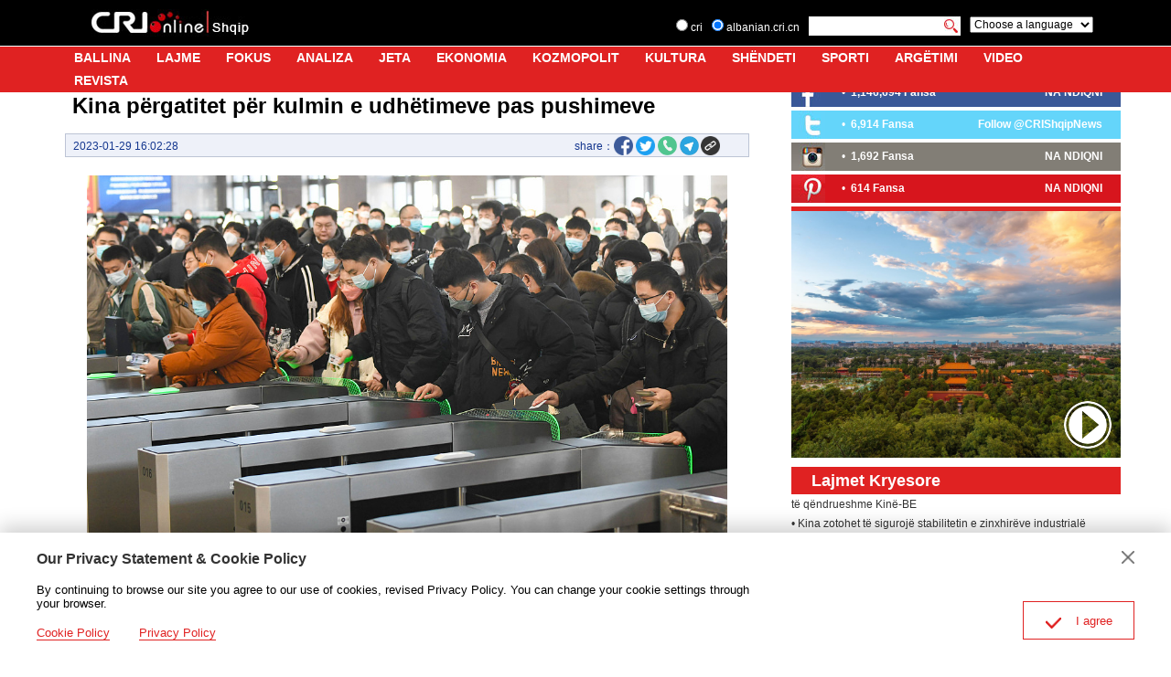

--- FILE ---
content_type: text/html
request_url: https://albanian.cri.cn/2023/01/29/ARTIYbVjmNWd5x3UBsdjy7nz230129.shtml
body_size: 9423
content:
 <!DOCTYPE html PUBLIC "-//W3C//DTD XHTML 1.0 Transitional//EN" "http://www.w3.org/TR/xhtml1/DTD/xhtml1-transitional.dtd">
<html xmlns="http://www.w3.org/1999/xhtml">
<head>
<meta http-equiv="Content-Type" content="text/html; charset=utf-8" />
<meta name="viewport" content="width=device-width,initial-scale=1.0, minimum-scale=1.0,maximum-scale=1.0,user-scalable=no">
<meta name="filetype" content="1">
<meta name="publishedtype" content="1">
<meta name="pagetype" content="1">
<meta name="format-detection" content="telephone=no">
<meta name="renderer" content="webkit|ie-comp|ie-stand">
<meta http-equiv="X-UA-Compatible" content="IE=edge,chrome=1">
<meta name="author" content="许光">
<meta name="source" content="">
<title>Kina përgatitet për kulmin e udhëtimeve pas pushimeve</title>
<meta name="catalogs" content="PAGEfJw4EqGYfPMKzfSBg57r220413">
<meta name="contentid" content="ARTIYbVjmNWd5x3UBsdjy7nz230129">
<meta name="spm-id" content="C01159935835">
<meta name="keywords" content="">
<meta name="description" content="Stacionet hekurudhore, autostradat dhe aeroportet në të gjithë Kinën po përgatiten për një kulm të ri të udhëtimit pasi një numër në rritje udhëtarësh i rikthehen normalitetit pas pushimit njëjavor të Festivalit të Pranverës, i cili përfundoi të premten.Dy terminalet kryesore hekurudhore në kryeqytetin kinez u vlerësuan të prisnin rreth 156.000 ardhje pasagjerësh dhe 142.000 mbërritje pasagjerësh">
<meta name="twitter:card" content="summary_large_image">
<meta property="og:title" content="Kina përgatitet për kulmin e udhëtimeve pas pushimeve">
<meta property="og:image" content="https://p1crires.cri.cn/photoworkspace/cri/2023/01/29/2023012916020942612.jpg">
<meta property="og:description" content="Stacionet hekurudhore, autostradat dhe aeroportet në të gjithë Kinën po përgatiten për një kulm të ri të udhëtimit pasi një numër në rritje udhëtarësh i rikthehen normalitetit pas pushimit njëjavor të Festivalit të Pranverës, i cili përfundoi të premten.Dy terminalet kryesore hekurudhore në kryeqytetin kinez u vlerësuan të prisnin rreth 156.000 ardhje pasagjerësh dhe 142.000 mbërritje pasagjerësh">
<meta name="twitter:title" content="Kina përgatitet për kulmin e udhëtimeve pas pushimeve">
<meta name="twitter:description" content="Stacionet hekurudhore, autostradat dhe aeroportet në të gjithë Kinën po përgatiten për një kulm të ri të udhëtimit pasi një numër në rritje udhëtarësh i rikthehen normalitetit pas pushimit njëjavor të Festivalit të Pranverës, i cili përfundoi të premten.Dy terminalet kryesore hekurudhore në kryeqytetin kinez u vlerësuan të prisnin rreth 156.000 ardhje pasagjerësh dhe 142.000 mbërritje pasagjerësh">
<meta name="twitter:image" content="https://p1crires.cri.cn/photoworkspace/cri/2023/01/29/2023012916020942612.jpg">
<link rel="stylesheet" href="//rcrires.cri.cn/photoAlbum/cri/templet/common/DEPA1658285436370994/public.css">
<link rel="stylesheet" href="//rcrires.cri.cn/photoAlbum/cri/templet/common/DEPA1658285469831800/bottom.css">
<script type="text/javascript" src="//rcrires.cri.cn/library/script/jquery-1.7.2.min.js"></script>
<script>
				if (window.innerWidth<=1024){
					autoRem();
				}

				function autoRem(){
					var view_width = document.getElementsByTagName('html')[0].getBoundingClientRect().width;

					var _html = document.getElementsByTagName('html')[0];
					view_width>1242?_html.style.fontSize = 1242 / 16 + 'px':_html.style.fontSize = view_width / 16 + 'px';
				}
				window.onresize = function(){
					if (window.innerWidth<=1024){
						autoRem();
					}
				}
			</script>
<script language="JavaScript">
				var url_domainname = location.href;
				var num_1 = url_domainname.split("//")[1];
				var domainame_ = num_1.split("/")[0];
				var type_ = num_1.split(".")[0];
				var commentTitle = "Kina përgatitet për kulmin e udhëtimeve pas pushimeve"; //评论标题
				var itemid1 = "ARTIYbVjmNWd5x3UBsdjy7nz230129"; //正文页id，赋值给留言评论模块的参数之一
				var commentUrl = "https://albanian.cri.cn/2023/01/29/ARTIYbVjmNWd5x3UBsdjy7nz230129.shtml";
				var column_id = "TOPC1648803129714676";
				var sub_column_id = "PAGEfJw4EqGYfPMKzfSBg57r220413";
				var domainname = domainame_;
				var sobey_video_flag = '';
				var type = type_;
				var pindao_1 = "CHAL1648801159935835";
				var dateNum = (new Date()).toLocaleDateString() + " " + (new Date()).toLocaleTimeString();
				var times_str = dateNum.replace(/年/g, '-').replace(/月/g, '-').replace(/日/g, '-').replace(/:/g, '-');
				var new_str = times_str.replace(/ /g, '-');
				var arr = new_str.split("-");
				var datum = new Date(Date.UTC(arr[0], arr[1] - 1, arr[2] - 2, arr[3] - 8, arr[4], arr[5]));
				var timeint = datum.getTime() / 1000;
				var html;
				var sorts_dianji = sub_column_id + ',' + column_id + ',' + itemid1.substring(0, 4); /*点击量sorts值*/
				var searchkeywords = "";
				var commentbreif = "Stacionet hekurudhore, autostradat dhe aeroportet në të gjithë Kinën po përgatiten për një kulm të ri të udhëtimit pasi një numër në rritje udhëtarësh i rikthehen normalitetit pas pushimit njëjavor të Festivalit të Pranverës, i cili përfundoi të premten.Dy terminalet kryesore hekurudhore në kryeqytetin kinez u vlerësuan të prisnin rreth 156.000 ardhje pasagjerësh dhe 142.000 mbërritje pasagjerësh";
				var commentimg3 = "";
				var commentimg2 = "";
				var commentimg1 = "https://p1crires.cri.cn/photoworkspace/cri/2023/01/29/2023012916020942612.jpg";
				var commentimg0 = "";
				var commentimg = commentimg3;
				if (commentimg3 == "") {
					commentimg = commentimg2;
				}
				if (commentimg2 == "") {
					commentimg = commentimg1;
				}
				if (commentimg1 == "") {
					commentimg = commentimg0;
				}
				if (commentimg.split("//")[0] == '' || commentimg.split("//")[0] == 'http:') {
					commentimg = "https://" + commentimg.split("//")[1];
				}
			</script>
<script type="text/javascript">
				var publishDate ="";
			</script>
</head>
<body>
<script>
			with(document)with(body)with(insertBefore(createElement("script"),firstChild))setAttribute("exparams","v_id=&aplus&",id="tb-beacon-aplus",src=(location>"https"?"//js":"//js")+".data.cctv.com/__aplus_plugin_cctv.js,aplus_plugin_aplus_u.js")
		</script>
<div class="page_wrap">
<div class="albanian_header_wrap clearfix nav-fixedTop" id="headCon">
<div class="header_inner">
<div class="logo"><a href="//albanian.cri.cn/index.shtml" class="logo_cri"></a><a href="//albanian.cri.cn/index.shtml" class="logo_site"></a></div>
<div class="search">
<div class="serchlang">
<form method="get" action="//www.google.com/search" class="clearfix">
<div class="serchlang1"><input type="radio" name="sitesearch" value=""> cri</div>
<div class="serchlang2"><input type="radio" name="sitesearch" value="albanian.cri.cn" checked=""> albanian.cri.cn</div>
<div class="serchlang3"><input type="text" name="q" value=""></div>
<div class="serchlang4"><input type="image" src="//p5crires.cri.cn/photoAlbum/cri/templet/common/DEPA1658285436370994/h5index_06.jpg" class="btnserch" name="btnG" value="search"></div><input type="hidden" name="ie" value="iso-8859-2"><input type="hidden" name="oe" value="iso-8859-2"><input type="hidden" name="hl" value="sq"><input type="hidden" name="domains" value="albanian.cri.cn">
</form>
</div>
<div class="choose"><select onchange="location.href=this.options[this.selectedIndex].value;" name="language">
<option>Choose a language</option>
<option value="http://www.cri.cn/index.html?lang=zh-CN">  Chinese Simplified</option>
<option value="http://big5.cri.cn/">  Chinese Traditional</option>
<option value="http://albanian.cri.cn">  Albanian</option>
<option value="http://arabic.cri.cn">  Arabic</option>
<option value="http://belarusian.cri.cn/">  Belarusian</option>
<option value="http://bengali.cri.cn">  Bengali</option>
<option value="http://bulgarian.cri.cn">  Bulgarian</option>
<option value="http://cambodian.cri.cn">  Cambodian</option>
<option value="http://croatian.cri.cn">  Croatian</option>
<option value="http://czech.cri.cn">  Czech</option>
<option value="http://english.cri.cn">  English</option>
<option value="http://esperanto.cri.cn">  Esperanto</option>
<option value="http://filipino.cri.cn">  Filipino</option>
<option value="http://french.cri.cn">  French</option>
<option value="http://german.cri.cn">  German</option>
<option value="http://greek.cri.cn/">  Greek</option>
<option value="http://hausa.cri.cn">  Hausa</option>
<option value="http://hebrew.cri.cn/">  Hebrew</option>
<option value="http://hindi.cri.cn">  Hindi</option>
<option value="http://hungarian.cri.cn">  Hungarian</option>
<option value="http://indonesian.cri.cn">  Indonesian</option>
<option value="http://italian.cri.cn">  Italian</option>
<option value="http://japanese.cri.cn">  Japanese</option>
<option value="http://korean.cri.cn">  Korean</option>
<option value="http://laos.cri.cn">  Laos</option>
<option value="http://malay.cri.cn">  Malay</option>
<option value="http://mongol.cri.cn">  Mongol</option>
<option value="http://myanmar.cri.cn">  Myanmar</option>
<option value="http://nepal.cri.cn">  Nepal</option>
<option value="http://persian.cri.cn">  Persian</option>
<option value="http://polish.cri.cn">  Polish</option>
<option value="http://portuguese.cri.cn">  Portuguese</option>
<option value="http://pushtu.cri.cn">  Pushtu</option>
<option value="http://romanian.cri.cn">  Romanian</option>
<option value="http://russian.cri.cn">  Russian</option>
<option value="http://serbian.cri.cn">  Serbian</option>
<option value="http://sinhalese.cri.cn">  Sinhalese</option>
<option value="http://espanol.cri.cn">  Spanish</option>
<option value="http://swahili.cri.cn">  Swahili</option>
<option value="http://tamil.cri.cn">  Tamil</option>
<option value="http://thai.cri.cn">  Thai</option>
<option value="http://turkish.cri.cn/">  Turkish</option>
<option value="http://ukrainian.cri.cn">  Ukrainian</option>
<option value="http://urdu.cri.cn">  Urdu</option>
<option value="http://vietnamese.cri.cn">  Vietnamese</option>
<option value="">----------</option>
</select></div>
<div class="moreNav">
<div class="moreNav-btn"></div>
</div>
</div>
</div>
<div class="nav">
<div class="nav-wrapper">
<ul class="clearfix">
<li><a href="//albanian.cri.cn/index.shtml" target="_blank">BALLINA</a></li>
<li><a href="//albanian.cri.cn/lajme/index.shtml" target="_blank">LAJME</a></li>
<li><a href="//albanian.cri.cn/fokus/index.shtml" target="_blank">FOKUS</a></li>
<li><a href="//albanian.cri.cn/analiza/index.shtml" target="_blank">ANALIZA</a></li>
<li><a href="//albanian.cri.cn/jeta/index.shtml" target="_blank">JETA</a></li>
<li><a href="//albanian.cri.cn/ekonomia/index.shtml" target="_blank">EKONOMIA</a></li>
<li><a href="//albanian.cri.cn/kozmopolit/index.shtml" target="_blank"> KOZMOPOLIT </a></li>
<li><a href="//albanian.cri.cn/kultura/index.shtml" target="_blank">KULTURA </a></li>
<li><a href="//albanian.cri.cn/shendeti/index.shtml" target="_blank">SHËNDETI</a></li>
<li><a href="//albanian.cri.cn/sporti/index.shtml" target="_blank">SPORTI</a></li>
<li><a href="//albanian.cri.cn/argetimi/index.shtml" target="_blank">ARGËTIMI</a></li>
<li><a href="//albanian.cri.cn/video/index.shtml" target="_blank">VIDEO</a></li>
<li><a href="//albanian.cri.cn/revista/index.shtml" target="_blank">REVISTA</a></li>
</ul>
</div>
</div>
</div>
<div class="main">
<div class="column_wrapper">
<div class="col_w780_l">
<div class="albanian_details">
<div class="list-title" id="atitle">Kina përgatitet për kulmin e udhëtimeve pas pushimeve</div>
<div class="list-brief">
<span id="apublishtime" class="apublishtime span-first">2023-01-29 16:02:28</span>
<div class="detail-print">
<span class="share">share：</span>
<div class="share_con">
<a data-cmd='fbook'><img src="//p1crires.cri.cn/photoAlbum/cri/templet/common/DEPA1646900633723801/share-facebook-icon.png"></a>
<a data-cmd='twi'><img src="//p1crires.cri.cn/photoAlbum/cri/templet/common/DEPA1646900633723801/share-twitter-icon.png"></a>
<a class="whatsapp" href="javascript:whatsApp();"><img src="//p5crires.cri.cn/photoAlbum/cri/templet/common/DEPA1658285436370994/whatsapp.png"></a>
<a class="telegram"><img src="//p5crires.cri.cn/photoAlbum/cri/templet/common/DEPA1658285436370994/Telegram.png">
<a class="copyPathBtn" style="margin-left: 2px;"><img src="//p1crires.cri.cn/photoAlbum/cri/templet/common/DEPA1646900633723801/share-copy-icon.png">
<div class="copySuccessBox copyBox"></div>
<div class="copyErrorBox copyBox"></div>
</a>
</div>
<script src="https://rcrires.cri.cn/photoAlbum/cri/templet/common/DEPA1647501246271722/clipboard.js" type="text/javascript" charset="utf-8"></script>
<script type="text/javascript">
											//底层页复制链接
											$('.copyPathBtn').click(function(){
												if ($('.copyPathBtn').length > 0) {
													var clipboard = new ClipboardJS('.copyPathBtn', {
														text: function(trigger) {
															return location.href;
														}
													});
													clipboard.on('success', function() {
														$('.copySuccessBox').fadeIn();
														setTimeout(function() {
															$('.copySuccessBox').fadeOut();
														}, 3000)
													});
													clipboard.on('error', function(e) {
														$('.copyErrorBox').fadeIn();
														setTimeout(function() {
															$('.copyErrorBox').fadeOut();
														}, 1000)
													});
												}
											})
											function whatsApp(contentId){
												u = location.href;
												t =  document.title;		
												locationUrl="whatsapp://send?text="+ encodeURIComponent(t) + encodeURIComponent("\n\n"+u)+"&via=lopscoop";
												window.open(locationUrl, 'Whatsapp', 'width=640,height=580')
											}
										</script>
<div class="clear"></div>
</div>
</div>
<div id="abody" class="abody">
<p style="text-align: center;" class="photo_img_20190808"><img src="https://p5crires.cri.cn/photoworkspace/cri/contentimg/2023/01/29/2023012916010971718.jpg" alt="nga VCG" width="1000"/></p><p style="text-align: center;" class="photo_alt_20190808"><em> </em>nga VCG</p><p>Stacionet hekurudhore, autostradat dhe aeroportet n&euml; t&euml; gjith&euml; Kin&euml;n po p&euml;rgatiten p&euml;r nj&euml; kulm t&euml; ri t&euml; udh&euml;timit pasi nj&euml; num&euml;r n&euml; rritje udh&euml;tar&euml;sh i rikthehen normalitetit pas pushimit nj&euml;javor t&euml; Festivalit t&euml; Pranver&euml;s, i cili p&euml;rfundoi t&euml; premten.<br/></p><p>Dy terminalet kryesore hekurudhore n&euml; kryeqytetin kinez u vler&euml;suan t&euml; prisnin rreth 156.000 ardhje pasagjer&euml;sh dhe 142.000 mb&euml;rritje pasagjer&euml;sh t&euml; enjten, sipas Administrat&euml;s s&euml; Zonave t&euml; Stacionit Kryesor Hekurudhor t&euml; Pekinit, citon &ldquo;Xinhua&rdquo;.</p><p>P&euml;r t&euml; siguruar ecurin&euml; e qet&euml; t&euml; trafikut rreth stacioneve hekurudhore, Pekini do t&euml; zgjas&euml; koh&euml;n e funksionimit t&euml; metros&euml; dhe do t&euml; vendos&euml; m&euml; shum&euml; autobus&euml; dhe taksi n&euml; rrug&euml;, nd&euml;r t&euml; tjera.</p><p>&ldquo;U b&euml;jm&euml; thirrje operator&euml;ve t&euml; taksive dhe platformave online t&euml; transportit t&euml; makinave q&euml; t&euml; d&euml;rgojn&euml; m&euml; shum&euml; makina rreth stacioneve hekurudhore gjat&euml; periudh&euml;s s&euml; udh&euml;timit, ve&ccedil;an&euml;risht gjat&euml; nat&euml;s&rdquo;,- tha Mao Jun, z&euml;vend&euml;sdrejtor i Administrat&euml;s s&euml; Zonave t&euml; Stacionit Kryesor Hekurudhor t&euml; Pekinit.</p><p>N&euml; provinc&euml;n Hubei t&euml; Kin&euml;s qendrore, &ldquo;State Grid Hubei Electric Power Co., Ltd.&rdquo; ka b&euml;r&euml; nj&euml; kontroll fizik gjith&euml;p&euml;rfshir&euml;s p&euml;r 824 shtylla karikimi n&euml; funksion n&euml; zonat e sh&euml;rbimit t&euml; autostradave t&euml; provinc&euml;s. Ajo ka instaluar gjithashtu 18 pajisje t&euml; karikimit celular n&euml; zonat e frekuentuara t&euml; sh&euml;rbimit.</p><p>Autoritetet e transportit t&euml; Hubeit than&euml; se do t&euml; jepnin informacion n&euml; koh&euml; mbi kushtet e rrug&euml;ve dhe motin p&euml;rmes radiove, platformave t&euml; mediave sociale dhe softuerit t&euml; navigimit, p&euml;r t&euml; ndihmuar shofer&euml;t dhe pasagjer&euml;t t&euml; zgjedhin rrug&euml;t e udh&euml;timit.</p><p>P&euml;r t&euml; p&euml;rmbushur k&euml;rkesat e nd&euml;rmarrjeve p&euml;r pun&euml;sim, shum&euml; provinca kineze po p&euml;rdor sh&euml;rbime &ccedil;arter p&euml;r t&euml; transportuar pun&euml;tor&euml;t n&euml; pun&euml;.</p><p>Nj&euml; fluturim &ccedil;arter me 186 pun&euml;tor&euml; migrant&euml; mb&euml;rriti t&euml; enjten pasdite n&euml; Fuzhou, kryeqendra e provinc&euml;s Fujian t&euml; Kin&euml;s lindore.</p><p class="photo_alt_20190808" style="text-align: center;"></p><p>Wang Mingrui, drejtor i Burimeve Njer&euml;zore dhe Sigurimeve Shoq&euml;rore n&euml; Zyr&euml;n Komunale Fuzhou, tha se k&euml;ta pun&euml;tor&euml; vijn&euml; nga vende t&euml; ndryshme n&euml; provinc&euml;n Yunnan t&euml; Kin&euml;s jugper&euml;ndimore dhe do t&euml; punojn&euml; p&euml;r 28 nd&euml;rmarrje ky&ccedil;e n&euml; Fuzhou.</p><p>Fuzhou do t&euml; organizoj&euml; n&euml;nt&euml; fluturime &ccedil;arter dhe nj&euml; tren p&euml;rpara 8 shkurtit p&euml;r t&euml; ndihmuar pun&euml;tor&euml;t nga provincat, duke p&euml;rfshir&euml; Yunnan, Guizhou dhe Sichuan, t&euml; kthehen n&euml; qytet.</p><p>M&euml; shum&euml; fluturime dhe trena t&euml; drejtp&euml;rdrejt&euml; do t&euml; vihen n&euml; p&euml;rdorim p&euml;r t&euml; siguruar udh&euml;timin e qet&euml; dhe t&euml; sigurt pas pushimeve.</p><p>Pas fest&euml;s s&euml; Festivalit t&euml; Pranver&euml;s, Rajoni Autonom Guangxi Zhuang i Kin&euml;s jugore do t&euml; v&euml;r&euml; n&euml; dispozicion 10 trena special&euml; p&euml;r vendasit q&euml; do t&euml; kthehen n&euml; pun&euml; n&euml; provinc&euml;n Guangdong.</p><p style="text-align: center;"><img src="https://p3crires.cri.cn/photoworkspace/cri/contentimg/2023/01/29/2023012916010914477.jpg" alt="nga VCG" width="1000" style="text-align: center;"/></p><p style="text-align: center;"><span style="text-align: center;">nga VCG</span></p><p>Festivali i Pranver&euml;s zakonisht sheh qindra milion&euml; kinez&euml; q&euml; shkojn&euml; n&euml; vendlindjet e tyre p&euml;r t&#39;u bashkuar me familjet. Ky udh&euml;tim shpesh e v&euml; n&euml; prov&euml; sistemin e transportit t&euml; vendit.</p><p>Rreth 2.1 miliard&euml; udh&euml;time pasagjer&euml;sh priten t&euml; kryhen gjat&euml; udh&euml;timeve t&euml; Festivalit t&euml; Pranver&euml;s t&euml; k&euml;tij viti midis 7 janarit dhe 15 shkurtit, sipas Ministris&euml; s&euml; Transportit. (Irma)</p>
</div>
</div>
</div>
<div class="col_w390">
<div class="right_share_ind pl_r10">
<div class="fb1">
<div class="fb1l">
<ul>
<li>
<h3>
• <strong>
<a href="https://www.facebook.com/CMGShqip/" target="_blank">1,146,694 Fansa</a>
</strong>
</h3>
</li>
</ul>
<ul><li class="lx-more"></li></ul>
</div>
<div class="fb1r">
<a href="https://www.facebook.com/CMGShqip/" target="_blank">NA NDIQNI</a>
</div>
</div>
<div class="fb2">
<div class="fb1l">
<ul>
<li>
<h3>
• <strong>
<a href="https://twitter.com/RadioEjani" target="_blank">6,914 Fansa</a>
</strong>
</h3>
</li>
</ul>
<ul><li class="lx-more"></li></ul>
</div>
<div class="fb1r">
<a href="https://twitter.com/RadioEjani" target="_blank">Follow @CRIShqipNews</a>
</div>
</div>
<div class="fb3">
<div class="fb1l">
<ul>
<li>
<h3>
• <strong>
<a href="https://www.instagram.com/ejanistudio/" target="_blank">1,692 Fansa</a>
</strong>
</h3>
</li>
</ul>
<ul><li class="lx-more"></li></ul>
</div>
<div class="fb1r">
<a href="https://www.instagram.com/ejanistudio/" target="_blank">NA NDIQNI</a>
</div>
</div>
<div class="fb4">
<div class="fb1l">
<ul>
<li>
<h3>
• <strong>
<a href="https://www.pinterest.com/crishqip/" target="_blank">614 Fansa</a>
</strong>
</h3>
</li>
</ul>
<ul><li class="lx-more"></li></ul>
</div>
<div class="fb1r">
<a href="https://www.pinterest.com/crishqip/" target="_blank">NA NDIQNI</a>
</div>
</div>
</div>
<div class="md_albanian  md_top0" id="ELMTli0JPJFTsi6XWdLIMgAc220727">
<div class="md_hdc"><b></b></div>
<div class="md_hd">
<span class="mh_option">
</span>
</div>
<div class="md_bd" id="SUBD1658906385021198">
<div class="ty_pic_txt03 albanian_con06">
<ul class="pic_txt_list">
<li class="first">
<div class="img_box">
<a href="https://albanian.cri.cn/video/index.shtml" target="_blank">
<img src="https://p5crires.cri.cn/photoAlbum/cri/page/performance/img/2024/7/30/1722329361584_967.jpg" alt="">
<i class="play_btn"><span class="time"></span></i>
</a>
</div>
<div class="text_box">
<div class="tit"><a href=""></a></div>
<div class="brief"><a href=""></a></div>
<div class="subtime"></div>
</div>
<div class="clear"></div>
</li>
</ul>
<div class="clear"></div>
<div class="more-btn" style="display: none;">
<a href="javascript:;url" class="right">
<i></i>
</a>
</div>
<div class="clear"></div>
</div>
</div>
<div class="md_ftc"><b></b></div>
</div>
<div class="md_albanian  title_full_width" id="ELMT527TDzUYhs3fbPaaK0Lg220727">
<div class="md_hdc"><b></b></div>
<div class="md_hd">
<span class="mh_title">
Lajmet Kryesore
</span>
<span class="mh_option">
</span>
</div>
<div class="md_bd" id="SUBD1658906504528265">
<div class="albanian_con09">
<ul id="LajmetScrollTop-item">
<li>
<div class="text_box">
<div class="tit">
<a href="https://albanian.cri.cn/2024/11/26/ARTIqVbhfqN8qKmlq5Tva2Bt241126.shtml" target="_blank">• PKK-ja dhe partitë politike të vendeve të EQL-së bien dakord të forcojnë bashkëpunimin</a>
</div>
</div>
<div class="clear"></div>
</li>
<li>
<div class="text_box">
<div class="tit">
<a href="https://albanian.cri.cn/2024/11/26/ARTIVqwMpue5b3HafGptVZ8c241126.shtml" target="_blank">• Kina kryen një operacion kreditimi afatmesëm për të mbështetur likuiditetin bankar</a>
</div>
</div>
<div class="clear"></div>
</li>
<li>
<div class="text_box">
<div class="tit">
<a href="https://albanian.cri.cn/2024/11/26/ARTIp1b1wdziMW3mqpvvu8IG241126.shtml" target="_blank">• Wang Yi: Kina e gatshme të punojë me Luksemburgun për lidhje të qëndrueshme Kinë-BE</a>
</div>
</div>
<div class="clear"></div>
</li>
<li>
<div class="text_box">
<div class="tit">
<a href="https://albanian.cri.cn/2024/11/26/ARTIBwAoa7z7VRFojRJ2xnAR241126.shtml" target="_blank">• Kina zotohet të sigurojë stabilitetin e zinxhirëve industrialë globalë të furnizimit</a>
</div>
</div>
<div class="clear"></div>
</li>
<li>
<div class="text_box">
<div class="tit">
<a href="https://albanian.cri.cn/2024/11/25/ARTI3xz6nZwg7EY116eGgtVN241125.shtml" target="_blank">• Ministria e Jashtme e Kinës: Pjesëmarrja e Presidentit Xi në APEC dhe G20, si edhe vizitat shtetërore në Peru e Brazil, shënojnë një udhëtim miqësie dhe bashkëpunimi</a>
</div>
</div>
<div class="clear"></div>
</li>
<li>
<div class="text_box">
<div class="tit">
<a href="https://albanian.cri.cn/2024/11/25/ARTII9uFXcyZT1LTJNDAWnNx241125.shtml" target="_blank">• Botohet Libri i fjalimeve të Presidentit Xi mbi qeverisjen e bazuar në ligjin e ushtrisë</a>
</div>
</div>
<div class="clear"></div>
</li>
<li>
<div class="text_box">
<div class="tit">
<a href="https://albanian.cri.cn/2024/11/25/ARTIypkBFpxyJ0dLqGk8iKAX241125.shtml" target="_blank">• Kina thekson rolin e administrimit gjyqësor në zgjidhjen e mosmarrëveshjeve</a>
</div>
</div>
<div class="clear"></div>
</li>
<li>
<div class="text_box">
<div class="tit">
<a href="https://albanian.cri.cn/2024/11/25/ARTIkbzHedN1Dl9Uz06SdpEu241125.shtml" target="_blank">• Rojat bregdetare të Kinës dhe Vietnamit do të kryejë patrullimin e 28-të të përbashkët</a>
</div>
</div>
<div class="clear"></div>
</li>
<li>
<div class="text_box">
<div class="tit">
<a href="https://albanian.cri.cn/2024/11/25/ARTIardRGUzoMgQm36lMjeUh241125.shtml" target="_blank">• Kina do të ndërtojë mbi 100 matrica të besueshme të të dhënave deri në vitin 2028</a>
</div>
</div>
<div class="clear"></div>
</li>
<li>
<div class="text_box">
<div class="tit">
<a href="https://albanian.cri.cn/2024/11/25/ARTIIz5DjBEk6WDoutI07dxB241125.shtml" target="_blank">• Ligjvënësi më i lartë i Kinës viziton Portugalinë. Synon një bashkëpunim më të ngushtë</a>
</div>
</div>
<div class="clear"></div>
</li>
<li>
<div class="text_box">
<div class="tit">
<a href="https://albanian.cri.cn/2024/11/22/ARTIwRaDEG6qWohuvPuDPGNo241122.shtml" target="_blank">• Krijohet komisioni profesional i inteligjencës artificiale pranë Konferencës Botërore të Internetit</a>
</div>
</div>
<div class="clear"></div>
</li>
<li>
<div class="text_box">
<div class="tit">
<a href="https://albanian.cri.cn/2024/11/22/ARTIalbPksvh7elhCUxNQIwZ241122.shtml" target="_blank">• Nis plani i bashkëpunimit të Qendrave të Mendimit në Konferencën Botërore të Internetit</a>
</div>
</div>
<div class="clear"></div>
</li>
</ul>
<ul id="LajmetScrollTop-item-copy"></ul>
<div class="clear"></div>
</div>
</div>
<div class="md_ftc"><b></b></div>
</div>
<div class="albanian_ind02">
<ul>
<li>
<a href="https://play.google.com/store/apps/details?id=com.CRIOnline.ChinaAlbanianNews" target="_blank">
<img src="https://p1crires.cri.cn/photoAlbum/cri/page/performance/img/2024/3/4/1709542565858_883.jpg" width="390" height="195">
</a>
</li>
<li>
<a href="https://apps.apple.com/cn/app/ejani/id1381313146?l=en" target="_blank">
<img src="https://p4crires.cri.cn/photoAlbum/cri/page/performance/img/2024/3/4/1709542581548_944.jpg" width="390" height="195">
</a>
</li>
</ul>
</div>
</div>
</div>
</div>
<div id="footer">
<div class="albanian_footer_wrap">
<div class="copyright">China Radio International.CRI. All Rights Reserved.<br>16A Shijingshan Road, Beijing, China</div>
</div>
</div>
</div>
<script>
					// Global site tag (gtag.js) - Google Analytics

					var dom = document.createElement("script");
					dom.src = "https://www.googletagmanager.com/gtag/js?id=G-0HHV3Q8F1C";
					dom.async = 'async';
					var s = document.getElementsByTagName("script")[0];
					s.parentNode.insertBefore(dom, s);

					window.dataLayer = window.dataLayer || [];

					function gtag() {
						dataLayer.push(arguments);
					}
					gtag('js', new Date());
					gtag('config', 'G-0HHV3Q8F1C');




					// 欧拉统计报表 统计代码
					var _paq = [];
					_paq.push(['trackPageView']);
					_paq.push(['enableLinkTracking']);
					(function() {
						var u = "//matomo.meldingcloud.com/";
						_paq.push(['setTrackerUrl', u + 'matomo.php']);
						_paq.push(['setSiteId', '10']);
						var d = document,
							g = d.createElement('script'),
							s = d.getElementsByTagName('script')[0];
						g.type = 'text/javascript';
						g.async = true;
						g.defer = true;
						g.src = u + 'matomo.js';
						s.parentNode.insertBefore(g, s);
					})();
						//fb推广统计代码1

						! function(f, b, e, v, n, t, s) {
							if (f.fbq) return;
							n = f.fbq = function() {
								n.callMethod ?
									n.callMethod.apply(n, arguments) : n.queue.push(arguments)
							};
							if (!f._fbq) f._fbq = n;
							n.push = n;
							n.loaded = !0;
							n.version = '2.0';
							n.queue = [];
							t = b.createElement(e);
							t.async = !0;
							t.src = v;
							t.id = 'MetaPixelCode';
							s = b.getElementsByTagName(e)[0];
							s.parentNode.insertBefore(t, s)
						}(window, document, 'script', 'https://connect.facebook.net/en_US/fbevents.js');
						fbq('init', '4580569768714314');
						fbq('track', 'PageView');
						$('#MetaPixelCode').after('<noscript>< img height="1" width="1" style="display:none"src="https://www.facebook.com/tr?id=4580569768714314&ev=PageView&noscript=1"/></noscript>')

						//fb推广统计代码2
						! function(f, b, e, v, n, t, s) {
							if (f.fbq) return;
							n = f.fbq = function() {
								n.callMethod ?
									n.callMethod.apply(n, arguments) : n.queue.push(arguments)
							};
							if (!f._fbq) f._fbq = n;
							n.push = n;
							n.loaded = !0;
							n.version = '2.0';
							n.queue = [];
							t = b.createElement(e);
							t.async = !0;
							t.src = v;
							t.id = 'MetaPixelCode';
							s = b.getElementsByTagName(e)[0];
							s.parentNode.insertBefore(t, s)
						}(window, document, 'script', 'https://connect.facebook.net/en_US/fbevents.js');
						fbq('init', '514174860241230');
						fbq('track', 'PageView');
						$('#MetaPixelCode').after('<noscript>< img height="1" width="1" style="display:none"src="https://www.facebook.com/tr?id=514174860241230&ev=PageView&noscript=1"/></noscript>')
				</script>
<script src="//rcrires.cri.cn/library/script/mobile_changeSize.js" type="text/javascript" charset="utf-8"></script>
<script src="//rcrires.cri.cn/photoAlbum/cri/templet/common/DEPA1658285469831800/index_albanian_detail.js"></script>
<script src="//rcrires.cri.cn/library/script/shareToSnsCommon1.1.js" type="text/javascript" charset="utf-8"></script>
</body>
</html>

--- FILE ---
content_type: application/javascript
request_url: https://p.data.cctv.com/ge.js
body_size: 69
content:
window.goldlog=(window.goldlog||{});goldlog.Etag="N5GvIbq5DR8CAQOB9eKpF0fK";goldlog.stag=2;